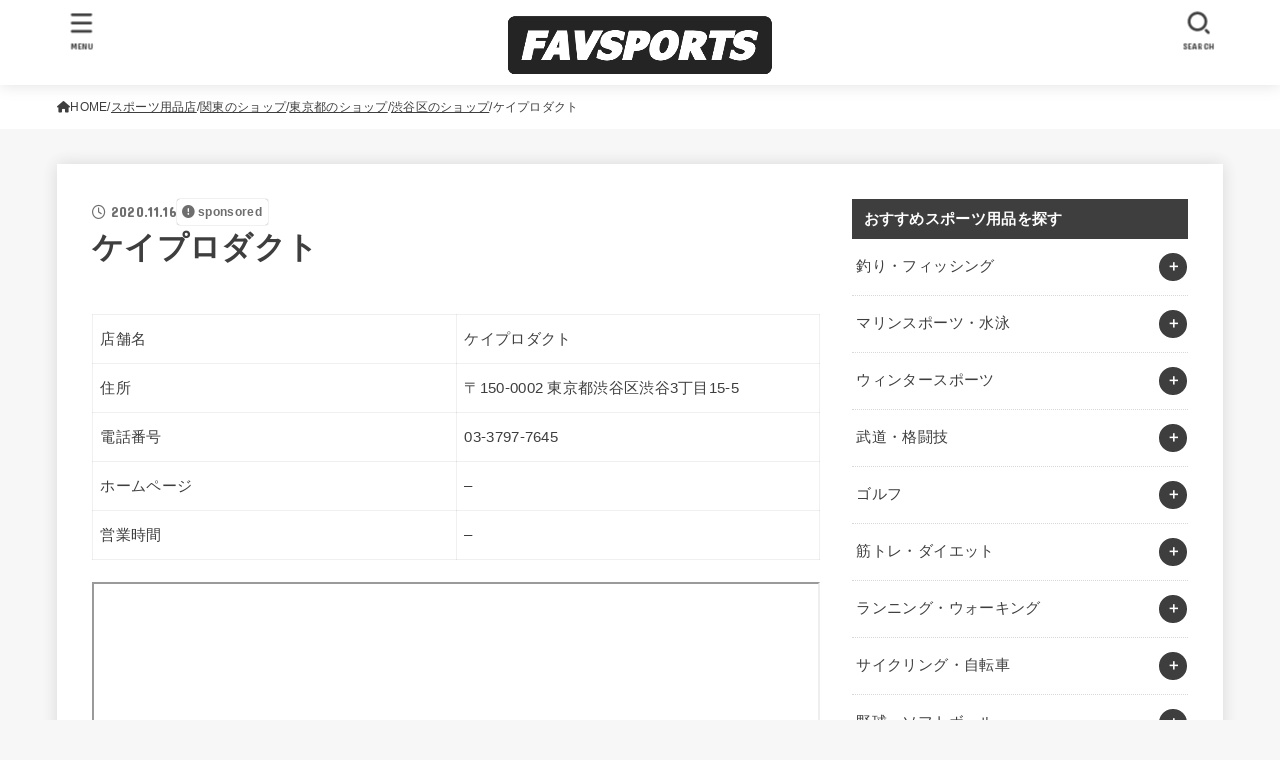

--- FILE ---
content_type: text/html; charset=utf-8
request_url: https://www.google.com/recaptcha/api2/aframe
body_size: 270
content:
<!DOCTYPE HTML><html><head><meta http-equiv="content-type" content="text/html; charset=UTF-8"></head><body><script nonce="GwfZ2Jm5CkZpuJCB8TnPHw">/** Anti-fraud and anti-abuse applications only. See google.com/recaptcha */ try{var clients={'sodar':'https://pagead2.googlesyndication.com/pagead/sodar?'};window.addEventListener("message",function(a){try{if(a.source===window.parent){var b=JSON.parse(a.data);var c=clients[b['id']];if(c){var d=document.createElement('img');d.src=c+b['params']+'&rc='+(localStorage.getItem("rc::a")?sessionStorage.getItem("rc::b"):"");window.document.body.appendChild(d);sessionStorage.setItem("rc::e",parseInt(sessionStorage.getItem("rc::e")||0)+1);localStorage.setItem("rc::h",'1769753441340');}}}catch(b){}});window.parent.postMessage("_grecaptcha_ready", "*");}catch(b){}</script></body></html>